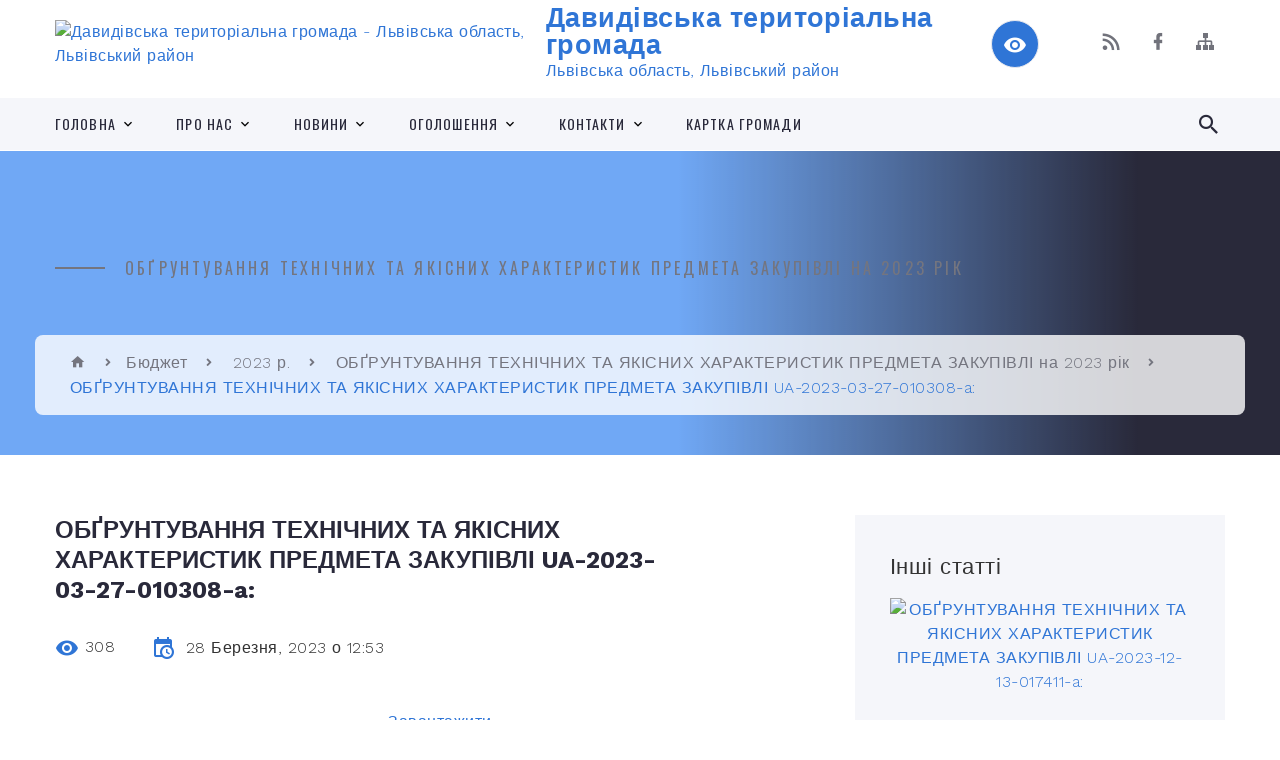

--- FILE ---
content_type: text/html; charset=UTF-8
request_url: https://davydivska-gromada.gov.ua/news/1679997227/
body_size: 14992
content:
<!DOCTYPE html>
<html class="wide wow-animation" lang="uk">
<head>
	<!--[if IE]><meta http-equiv="X-UA-Compatible" content="IE=edge"><![endif]-->
	<meta charset="utf-8">
	<meta name="viewport" content="width=device-width, initial-scale=1">
	<!--[if IE]><script>
		document.createElement('header');
		document.createElement('nav');
		document.createElement('main');
		document.createElement('section');
		document.createElement('article');
		document.createElement('aside');
		document.createElement('footer');
		document.createElement('figure');
		document.createElement('figcaption');
	</script><![endif]-->
	<title>ОБҐРУНТУВАННЯ ТЕХНІЧНИХ ТА ЯКІСНИХ ХАРАКТЕРИСТИК ПРЕДМЕТА ЗАКУПІВЛІ UA-2023-03-27-010308-a: | Давидівська територіальна громада</title>
	<meta name="description" content="Завантажити">
	<meta name="keywords" content="ОБҐРУНТУВАННЯ, ТЕХНІЧНИХ, ТА, ЯКІСНИХ, ХАРАКТЕРИСТИК, ПРЕДМЕТА, ЗАКУПІВЛІ, UA-2023-03-27-010308-a:, |, Давидівська, територіальна, громада, 04372313">

	
		<meta property="og:image" content="https://rada.info/upload/users_files/04372313/gerb/48359014_538215619923702_4781064062404395008_n.png">
	<meta property="og:image:width" content="140">
	<meta property="og:image:height" content="140">
			<meta property="og:title" content="ОБҐРУНТУВАННЯ ТЕХНІЧНИХ ТА ЯКІСНИХ ХАРАКТЕРИСТИК ПРЕДМЕТА ЗАКУПІВЛІ UA-2023-03-27-010308-a:">
			<meta property="og:description" content="Завантажити">
			<meta property="og:type" content="article">
	<meta property="og:url" content="https://davydivska-gromada.gov.ua/news/1679997227/">
		
		<link rel="apple-touch-icon" sizes="57x57" href="https://gromada.org.ua/apple-icon-57x57.png">
	<link rel="apple-touch-icon" sizes="60x60" href="https://gromada.org.ua/apple-icon-60x60.png">
	<link rel="apple-touch-icon" sizes="72x72" href="https://gromada.org.ua/apple-icon-72x72.png">
	<link rel="apple-touch-icon" sizes="76x76" href="https://gromada.org.ua/apple-icon-76x76.png">
	<link rel="apple-touch-icon" sizes="114x114" href="https://gromada.org.ua/apple-icon-114x114.png">
	<link rel="apple-touch-icon" sizes="120x120" href="https://gromada.org.ua/apple-icon-120x120.png">
	<link rel="apple-touch-icon" sizes="144x144" href="https://gromada.org.ua/apple-icon-144x144.png">
	<link rel="apple-touch-icon" sizes="152x152" href="https://gromada.org.ua/apple-icon-152x152.png">
	<link rel="apple-touch-icon" sizes="180x180" href="https://gromada.org.ua/apple-icon-180x180.png">
	<link rel="icon" type="image/png" sizes="192x192"  href="https://gromada.org.ua/android-icon-192x192.png">
	<link rel="icon" type="image/png" sizes="32x32" href="https://gromada.org.ua/favicon-32x32.png">
	<link rel="icon" type="image/png" sizes="96x96" href="https://gromada.org.ua/favicon-96x96.png">
	<link rel="icon" type="image/png" sizes="16x16" href="https://gromada.org.ua/favicon-16x16.png">
	<link rel="manifest" href="https://gromada.org.ua/manifest.json">
	<meta name="msapplication-TileColor" content="#ffffff">
	<meta name="msapplication-TileImage" content="https://gromada.org.ua/ms-icon-144x144.png">
	<meta name="theme-color" content="#ffffff">
	
	
		<meta name="robots" content="">
		
    <link rel="stylesheet" href="https://fonts.googleapis.com/css?family=Work+Sans:300,700,800%7COswald:300,400,500">
	
    <link rel="preload" href="//gromada.org.ua/themes/2021_bar/css/styles_vip.css?v=2.98" as="style">
	<link rel="stylesheet" href="//gromada.org.ua/themes/2021_bar/css/styles_vip.css?v=2.98">
	<link rel="stylesheet" href="//gromada.org.ua/themes/2021_bar/css/5952/theme_vip.css?v=1769775370">
	
			<!--[if lt IE 9]>
	<script src="https://oss.maxcdn.com/html5shiv/3.7.2/html5shiv.min.js"></script>
	<script src="https://oss.maxcdn.com/respond/1.4.2/respond.min.js"></script>
	<![endif]-->
	<!--[if gte IE 9]>
	<style type="text/css">
		.gradient { filter: none; }
	</style>
	<![endif]-->

</head>
<body class="">

	<a href="#top_menu" class="skip-link link" aria-label="Перейти до головного меню (Alt+1)" accesskey="1">Перейти до головного меню (Alt+1)</a>
	<a href="#left_menu" class="skip-link link" aria-label="Перейти до бічного меню (Alt+2)" accesskey="2">Перейти до бічного меню (Alt+2)</a>
    <a href="#main_content" class="skip-link link" aria-label="Перейти до головного вмісту (Alt+3)" accesskey="3">Перейти до текстового вмісту (Alt+3)</a>



<div class="page">

	<!-- Page Header-->
	<header class="section page-header">
		<!-- RD Navbar-->
		<div class="rd-navbar-wrap">
			<nav class="rd-navbar rd-navbar-corporate" data-layout="rd-navbar-fixed" data-sm-layout="rd-navbar-fixed" data-md-layout="rd-navbar-fixed" data-md-device-layout="rd-navbar-fixed" data-lg-layout="rd-navbar-static" data-lg-device-layout="rd-navbar-fixed" data-xl-layout="rd-navbar-static" data-xl-device-layout="rd-navbar-static" data-xxl-layout="rd-navbar-static" data-xxl-device-layout="rd-navbar-static" data-lg-stick-up-offset="118px" data-xl-stick-up-offset="118px" data-xxl-stick-up-offset="118px" data-lg-stick-up="true" data-xl-stick-up="true" data-xxl-stick-up="true">
				<div class="rd-navbar-aside-outer">
					<div class="rd-navbar-aside">
						<!-- RD Navbar Panel-->
						<div class="rd-navbar-panel">
							<!-- RD Navbar Toggle-->
							<button class="rd-navbar-toggle" data-rd-navbar-toggle="#rd-navbar-nav-wrap-1" aria-label="Показати меню сайту"><span></span></button>
							<a class="rd-navbar-brand" href="https://davydivska-gromada.gov.ua/">
								<img src="https://rada.info/upload/users_files/04372313/gerb/48359014_538215619923702_4781064062404395008_n.png" alt="Давидівська територіальна громада - Львівська область, Львівський район" srcset="https://rada.info/upload/users_files/04372313/gerb/48359014_538215619923702_4781064062404395008_n.png">
								<span>Давидівська територіальна громада <br><small>Львівська область, Львівський район</small></span>
							</a>
						</div>
						<div class="rd-navbar-collapse">
							<button class="rd-navbar-collapse-toggle rd-navbar-fixed-element-1" data-rd-navbar-toggle="#rd-navbar-collapse-content-1"><span></span></button>
							<div class="rd-navbar-collapse-content" id="rd-navbar-collapse-content-1">
								<article class="unit align-items-center">
									<div class="unit-left"><a class="icon icon-md icon-modern mdi mdi-eye inverse" href="#" title="Режим високої контастності" onclick="return set_special('bbcf4dceeed15c96b7037968fada844132075958');"></a></div>
								</article>
								<article class="align-items-center">
									<div class="unit-body">
										<ul class="list-0">
											<li class="social_links">
												<div class="group group-xs group-middle">
												
													<a class="icon icon-sm icon-creative mdi mdi-rss" href="https://gromada.org.ua/rss/5952/" rel="nofollow" target="_blank" title="RSS-стрічка новин"></a>
																																																				<a class="icon icon-sm icon-creative mdi mdi-facebook" href="https://www.facebook.com/Davydivska/" rel="nofollow" target="_blank" title="Наша сторінка у Facebook"></a>																																							<a class="icon icon-sm icon-creative mdi mdi-sitemap" href="https://davydivska-gromada.gov.ua/sitemap/" rel="nofollow" target="_blank" title="Мапа сайту"></a>
													
												</div>
											</li>
																					</ul>
									</div>
								</article>
							</div>
						</div>
					</div>
				</div>
				<div class="rd-navbar-main-outer" id="top_menu">
					<div class="rd-navbar-main">
						<div class="rd-navbar-nav-wrap" id="rd-navbar-nav-wrap-1">
							<!-- RD Navbar Search-->
							<div class="rd-navbar-search" id="rd-navbar-search-1">
								<button class="rd-navbar-search-toggle" data-rd-navbar-toggle="#rd-navbar-search-1" aria-label="Показати форму для пошуку"><span></span></button>
								<form class="rd-search" action="https://davydivska-gromada.gov.ua/search/" data-search-live="rd-search-results-live-1" method="GET">
									<div class="form-wrap">
										<label class="form-label" for="rd-navbar-search-form-input-1">Пошук...</label>
										<input class="form-input rd-navbar-search-form-input" id="rd-navbar-search-form-input-1" type="text" name="q" aria-label="Введіть пошукову фразу" autocomplete="off">
									</div>
									<button name="gAction" value="y" class="rd-search-form-submit far fa-search" type="submit" aria-label="Здійснити пошук"></button>
								</form>
							</div>
							<!-- RD Navbar Nav-->
							<ul class="rd-navbar-nav">
																<li class="rd-nav-item">
									<a class="rd-nav-link" href="https://davydivska-gromada.gov.ua/main/">Головна</a>
																		<ul class="rd-menu rd-navbar-dropdown">
																				<li class="rd-dropdown-item">
											<a class="rd-dropdown-link" href="https://davydivska-gromada.gov.ua/perelik-ob’ektiv-komunalnoi-vlasnosti-davidivskoi-otg-1565612078/">Перелік об’єктів комунальної власності Давидівської ОТГ</a>
																					</li>
																													</ul>
																	</li>
																<li class="rd-nav-item">
									<a class="rd-nav-link" href="https://davydivska-gromada.gov.ua/pro-nas-16-27-23-07-04-2025/">Про нас</a>
																		<ul class="rd-menu rd-navbar-dropdown">
																				<li class="rd-dropdown-item">
											<a class="rd-dropdown-link" href="https://davydivska-gromada.gov.ua/statut-16-28-14-07-04-2025/">СТАТУТ</a>
																					</li>
																				<li class="rd-dropdown-item">
											<a class="rd-dropdown-link" href="https://davydivska-gromada.gov.ua/pasport-gromadi-16-28-57-07-04-2025/">ПАСПОРТ ГРОМАДИ</a>
																					</li>
																													</ul>
																	</li>
																<li class="rd-nav-item">
									<a class="rd-nav-link" href="https://davydivska-gromada.gov.ua/news/">Новини</a>
																		<ul class="rd-menu rd-navbar-dropdown">
																				<li class="rd-dropdown-item">
											<a class="rd-dropdown-link" href="https://davydivska-gromada.gov.ua/nepalikompostuj-10-17-42-29-05-2020/">#НеПалиКомпостуй</a>
																					</li>
																													</ul>
																	</li>
																<li class="rd-nav-item">
									<a class="rd-nav-link" href="https://davydivska-gromada.gov.ua/more_news/">Оголошення</a>
																		<ul class="rd-menu rd-navbar-dropdown">
																				<li class="rd-dropdown-item">
											<a class="rd-dropdown-link" href="https://davydivska-gromada.gov.ua/pro-kronavirus-11-53-24-01-05-2020/">ПРО КОРОНАВIРУС</a>
																						<ul class="rd-menu rd-navbar-dropdown">
																								<li class="rd-dropdown-item">
													<a class="rd-dropdown-link" href="https://davydivska-gromada.gov.ua/zapitannyavidpovid-pro-karantin-i-covid19-12-12-39-01-05-2020/">Запитання/вiдповiді про карантин i COVID-19</a>
												</li>
																																			</ul>
																					</li>
																													</ul>
																	</li>
																<li class="rd-nav-item">
									<a class="rd-nav-link" href="https://davydivska-gromada.gov.ua/feedback/">Контакти</a>
																		<ul class="rd-menu rd-navbar-dropdown">
																				<li class="rd-dropdown-item">
											<a class="rd-dropdown-link" href="https://davydivska-gromada.gov.ua/grafik-prijomiv-u-davidivskij-silskij-radi-otg-15-27-51-05-06-2019/">Графік прийомів громадян  у Давидівській сільській раді</a>
																					</li>
																				<li class="rd-dropdown-item">
											<a class="rd-dropdown-link" href="https://davydivska-gromada.gov.ua/perelik-elektronnih-adres-davidivskoi-silskoi-radi-otg-14-41-17-31-05-2019/">Перелік електронних адрес Давидівської сільської ради ОТГ</a>
																					</li>
																				<li class="rd-dropdown-item">
											<a class="rd-dropdown-link" href="https://davydivska-gromada.gov.ua/kontaktni-dani-specialista-z-pitan-ekologii-ta-ohoroni-prirodnih-resursiv-09-06-20-11-07-2019/">Контактні дані спеціаліста з питань екології та охорони природних ресурсів</a>
																					</li>
																													</ul>
																	</li>
																<li class="rd-nav-item">
									<a class="rd-nav-link" href="https://davydivska-gromada.gov.ua/structure/">Картка громади</a>
																	</li>
																							</ul>
						</div>
					</div>
				</div>
			</nav>
		</div>
	</header>

		<section class="breadcrumbs-custom bg-image" style="background-image: url(https://rada.info/upload/users_files/04372313/slides/drone-port.jpg);">
		<div class="breadcrumbs-custom-inner">
			<div class="container breadcrumbs-custom-container">
				<div class="breadcrumbs-custom-main">
										<h6 class="breadcrumbs-custom-subtitle title-decorated">ОБҐРУНТУВАННЯ ТЕХНІЧНИХ ТА ЯКІСНИХ ХАРАКТЕРИСТИК ПРЕДМЕТА ЗАКУПІВЛІ на 2023 рік</h6>
									</div>
				<ul class="breadcrumbs-custom-path"><li><a href="https://davydivska-gromada.gov.ua/" title="Головна сторінка"><span class="icon mdi mdi-home"></span></a></li><li><a href="https://davydivska-gromada.gov.ua/bjudzhet-1536241216/">Бюджет</a></li> <li><a href="https://davydivska-gromada.gov.ua/2024-r-09-45-11-19-01-2026/">2023 р.</a></li> <li><a href="https://davydivska-gromada.gov.ua/obҐruntuvannya-tehnichnih-ta-yakisnih-harakteristik-predmeta-zakupivli-na-2023-rik-17-31-40-26-01-2023/" aria-current="page">ОБҐРУНТУВАННЯ ТЕХНІЧНИХ ТА ЯКІСНИХ ХАРАКТЕРИСТИК ПРЕДМЕТА ЗАКУПІВЛІ на 2023 рік</a></li> <li class="active">ОБҐРУНТУВАННЯ ТЕХНІЧНИХ ТА ЯКІСНИХ ХАРАКТЕРИСТИК ПРЕДМЕТА ЗАКУПІВЛІ UA-2023-03-27-010308-a:</li></ul>
			</div>
		</div>
	</section>
	
	<div id="main_content">
						<section class="section section-sm">
	<div class="container">
		<div class="row row-50">
			<div class="col-lg-8">

				<article class="post-creative bar_content">
					<h1 class="post-creative-title">ОБҐРУНТУВАННЯ ТЕХНІЧНИХ ТА ЯКІСНИХ ХАРАКТЕРИСТИК ПРЕДМЕТА ЗАКУПІВЛІ UA-2023-03-27-010308-a:</h1>
					<ul class="post-creative-meta margin_b_45">
						<li>
							<span class="icon mdi mdi-eye"></span>
							308
						</li>
						<li>
							<span class="icon mdi mdi-calendar-clock"></span>
							<time datetime="2023">28 Березня, 2023 о 12:53</time>
						</li>
											</ul>

					
					
					<main>
					<p style="text-align: center;"><a href="https://rada.info/upload/users_files/04372313/ce75305b68a8e4ff30a4316aa8e38970.docx">Завантажити</a></p>
					</main>

					<div class="clearfix"></div>

					
					<ul class="post-creative-footer">
						<li><a href="https://davydivska-gromada.gov.ua/obҐruntuvannya-tehnichnih-ta-yakisnih-harakteristik-predmeta-zakupivli-na-2023-rik-17-31-40-26-01-2023/" class="button button-sm button-primary button-winona">&laquo; повернутися</a></li>
												<li>Сподобалась новина? Поширте:</li>
						<li>
							<div class="group group-xs group-middle">
																<a data-type="fb" class="social_share icon icon-sm icon-creative mdi mdi-facebook" onclick="window.open('https://www.facebook.com/sharer/sharer.php?u=https://davydivska-gromada.gov.ua/news/1679997227/', '', 'toolbar=0,status=0,scrollbars=1,width=626,height=436'); return false;" href="#" rel="nofollow" title="Поширити у Facebook"></a>
								<a data-type="tw" class="social_share icon icon-sm icon-creative mdi mdi-twitter" onclick="window.open('https://twitter.com/intent/tweet?url=https://davydivska-gromada.gov.ua/news/1679997227/&text=%D0%9E%D0%91%D2%90%D0%A0%D0%A3%D0%9D%D0%A2%D0%A3%D0%92%D0%90%D0%9D%D0%9D%D0%AF+%D0%A2%D0%95%D0%A5%D0%9D%D0%86%D0%A7%D0%9D%D0%98%D0%A5+%D0%A2%D0%90+%D0%AF%D0%9A%D0%86%D0%A1%D0%9D%D0%98%D0%A5+%D0%A5%D0%90%D0%A0%D0%90%D0%9A%D0%A2%D0%95%D0%A0%D0%98%D0%A1%D0%A2%D0%98%D0%9A+%D0%9F%D0%A0%D0%95%D0%94%D0%9C%D0%95%D0%A2%D0%90+%D0%97%D0%90%D0%9A%D0%A3%D0%9F%D0%86%D0%92%D0%9B%D0%86+UA-2023-03-27-010308-a%3A', '', 'toolbar=0,status=0,scrollbars=1,width=626,height=436'); return false;" href="#" rel="nofollow" title="Поширити у Twitter"></a>
								<a onclick="window.print(); return false;" rel="nofollow" class="icon icon-sm icon-creative mdi mdi-printer" href="#" title="Надрукувати"></a>
							</div>
						</li>
											</ul>
					
				</article>

				
			</div>

						<div class="col-lg-4">
				
				<div class="profile-thin">

					<div class="aside-title">Інші статті</div>

										<article class="post-classic">
						<a class="post-classic-media" href="https://davydivska-gromada.gov.ua/news/1702580714/">
														<img src="https://rada.info/upload/users_files/04372313/a5ee3444602c57af05d1dab81279dc12.docx" alt="ОБҐРУНТУВАННЯ ТЕХНІЧНИХ ТА ЯКІСНИХ ХАРАКТЕРИСТИК ПРЕДМЕТА ЗАКУПІВЛІ UA-2023-12-13-017411-a:">
																				</a>
						<ul class="post-classic-meta">
							<li>Переглядів: 357</li>
	                        <li>
	                          <time datetime="2023">14.12.2023, 21:04</time>
	                        </li>
						</ul>
						<h4 class="post-modern-title"><a href="https://davydivska-gromada.gov.ua/news/1702580714/">ОБҐРУНТУВАННЯ ТЕХНІЧНИХ ТА ЯКІСНИХ ХАРАКТЕРИСТИК ПРЕДМЕТА ЗАКУПІВЛІ UA-2023-12-13-017411-a:</a></h4>
					</article>
										<article class="post-classic">
						<a class="post-classic-media" href="https://davydivska-gromada.gov.ua/news/1702992383/">
														<img src="https://rada.info/upload/users_files/04372313/gerb/48359014_538215619923702_4781064062404395008_n.png" alt="Затвердження обгрунтування">
																				</a>
						<ul class="post-classic-meta">
							<li>Переглядів: 315</li>
	                        <li>
	                          <time datetime="2023">11.12.2023, 15:24</time>
	                        </li>
						</ul>
						<h4 class="post-modern-title"><a href="https://davydivska-gromada.gov.ua/news/1702992383/">Затвердження обгрунтування</a></h4>
					</article>
										<article class="post-classic">
						<a class="post-classic-media" href="https://davydivska-gromada.gov.ua/news/1701861600/">
														<img src="https://rada.info/upload/users_files/04372313/gerb/48359014_538215619923702_4781064062404395008_n.png" alt="ОБҐРУНТУВАННЯ ТЕХНІЧНИХ ТА ЯКІСНИХ ХАРАКТЕРИСТИК ПРЕДМЕТА ЗАКУПІВЛІ UA-2023-12-01-006218-a:">
																				</a>
						<ul class="post-classic-meta">
							<li>Переглядів: 343</li>
	                        <li>
	                          <time datetime="2023">06.12.2023, 13:19</time>
	                        </li>
						</ul>
						<h4 class="post-modern-title"><a href="https://davydivska-gromada.gov.ua/news/1701861600/">ОБҐРУНТУВАННЯ ТЕХНІЧНИХ ТА ЯКІСНИХ ХАРАКТЕРИСТИК ПРЕДМЕТА ЗАКУПІВЛІ UA-2023-12-01-006218-a:</a></h4>
					</article>
					
					<p><a href="https://davydivska-gromada.gov.ua/obҐruntuvannya-tehnichnih-ta-yakisnih-harakteristik-predmeta-zakupivli-na-2023-rik-17-31-40-26-01-2023/" class="button button-sm button-primary button-winona">Всі статті</a></p>

				</div>
				
				<div id="banner_block" class="margin_t_45">

					
					<p><a rel="nofollow" href="https://davydiv.skydatagroup.com/"><img alt="Фото без опису" src="https://rada.info/upload/users_files/04372313/47a52ad42f3034eaf13f2d053c45b2fd.jpg" style="width: 1280px; height: 720px;" /></a></p>

<p>&nbsp;</p>
					<div class="clearfix"></div>

					
					<div class="clearfix"></div>

				</div>
				
			</div>
			
		</div>
	</div>
</section>

<section class="section section-sm bg-gray-100 right_menu_b" id="left_menu">
	<div class="container">
		
        <div class="owl-carousel owl-carousel-centered-pagination" data-items="1" data-sm-items="2" data-md-items="3" data-lg-items="4" data-dots="true" data-stage-padding="0" data-loop="false" data-margin="30" data-mouse-drag="true">
			            <div class="item">
				<h5><a href="https://davydivska-gromada.gov.ua/spisok-deputativ-10-41-46-19-03-2018/">Список депутатів</a></h5>
				            </div>
			            <div class="item">
				<h5><a href="https://davydivska-gromada.gov.ua/sklad-komisii-otg-10-44-20-19-03-2018/">Склад комісій</a></h5>
				            </div>
			            <div class="item">
				<h5><a href="https://davydivska-gromada.gov.ua/struktura-silskoi-radi-1533541378/">СТРУКТУРА СІЛЬСЬКОЇ РАДИ</a></h5>
								<ul>
										<li>
						<a href="https://davydivska-gromada.gov.ua/viddil-finansiv-buhgalterskogo-obliku-ta-zvitnosti-1533543437/">Відділ бухгалтерського обліку та звітності</a>
					</li>
										<li>
						<a href="https://davydivska-gromada.gov.ua/viddil-finansiv-11-33-11-16-03-2021/">Відділ фінансів</a>
					</li>
										<li>
						<a href="https://davydivska-gromada.gov.ua/viddil-ekonomichnogo-rozvitku-torgivli-ta-investicij-1533543770/">Відділ економічного розвитку, торгівлі та інвестицій</a>
					</li>
										<li>
						<a href="https://davydivska-gromada.gov.ua/viddil-mistobuduvannya-arhitekturi-ta-zhitlovokomunalnogo-gospodarstva-1533544332/">Відділ містобудування, архітектури та планування території</a>
					</li>
										<li>
						<a href="https://davydivska-gromada.gov.ua/viddil-zemelnih-resursiv-1533544589/">Відділ земельних ресурсів</a>
					</li>
										<li>
						<a href="https://davydivska-gromada.gov.ua/viddil-osviti-1533544703/">Відділ освіти, молоді та спорту</a>
					</li>
										<li>
						<a href="https://davydivska-gromada.gov.ua/viddil-oragnizacii-nadannya-administrativnih-poslug-09-27-50-03-06-2020/">Відділ організації надання адміністративних послуг</a>
					</li>
										<li>
						<a href="https://davydivska-gromada.gov.ua/zagalnij-viddil-1533545223/">Загальний відділ</a>
					</li>
										<li>
						<a href="https://davydivska-gromada.gov.ua/viddil-z-kadrovoi-roboti-1533545639/">Відділ з кадрової роботи</a>
					</li>
										<li>
						<a href="https://davydivska-gromada.gov.ua/juridichnij-viddil-1533545745/">Юридичний відділ</a>
					</li>
										<li>
						<a href="https://davydivska-gromada.gov.ua/viddil-kulturi-ta-informacijnoi-politiki-1533544899/">Відділ культури та інформаційної політики</a>
					</li>
										<li>
						<a href="https://davydivska-gromada.gov.ua/viddil-ekologii-blagoustroju-ta-zhitlovokomunalnogo-gospodarstva-17-01-26-15-03-2021/">Відділ екології, благоустрою та житлово-комунального господарства</a>
					</li>
										<li>
						<a href="https://davydivska-gromada.gov.ua/sluzhba-u-spravah-ditej-17-06-07-15-03-2021/">Служба у справах дітей</a>
					</li>
										<li>
						<a href="https://davydivska-gromada.gov.ua/kz-centr-nadannya-socialnih-poslug-davidivskoi-silskoi-radi-lvivskogo-rajonu-lvivskoi-oblasti-16-45-53-02-12-2021/">Відділ соціального захисту населення Давидівської сільської ради</a>
					</li>
										<li>
						<a href="https://davydivska-gromada.gov.ua/viddil-z-pitan-nadzvichajnih-situacij-ta-civilnogo-zahistu-naselennya-mobilizacijnoi-roboti-ta-vzaemodii-z-pravoohoronnimi-organami-i-vetera-16-53-49-/">Відділ з питань надзвичайних ситуацій та цивільного захисту населення, мобілізаційної роботи та взаємодії з правоохоронними органами і ветеранами АТО</a>
					</li>
										<li>
						<a href="https://davydivska-gromada.gov.ua/inshi-specialisti-1533546362/">Інші спеціалісти</a>
					</li>
														</ul>
				            </div>
			            <div class="item">
				<h5><a href="https://davydivska-gromada.gov.ua/gromadski-obgovorennya-12-25-02-30-06-2023/">Громадські обговорення</a></h5>
				            </div>
			            <div class="item">
				<h5><a href="https://davydivska-gromada.gov.ua/naseleni-punkti-otg-1521803887/">Населені пункти територіальної громади</a></h5>
								<ul>
										<li>
						<a href="https://davydivska-gromada.gov.ua/davidiv-1521804013/">Давидів</a>
					</li>
										<li>
						<a href="https://davydivska-gromada.gov.ua/cherepin-1521807066/">Черепин</a>
					</li>
										<li>
						<a href="https://davydivska-gromada.gov.ua/vinnichki-1521807083/">Виннички</a>
					</li>
										<li>
						<a href="https://davydivska-gromada.gov.ua/gonchari-1521807150/">Гончари</a>
					</li>
										<li>
						<a href="https://davydivska-gromada.gov.ua/dmitrovichi-1521807164/">Дмитровичі</a>
					</li>
										<li>
						<a href="https://davydivska-gromada.gov.ua/krotoshin-1521807206/">Кротошин</a>
					</li>
										<li>
						<a href="https://davydivska-gromada.gov.ua/pasikizubricki-1521807248/">Пасіки-Зубрицькі</a>
					</li>
										<li>
						<a href="https://davydivska-gromada.gov.ua/gorishnij-1521807265/">Горішній</a>
					</li>
										<li>
						<a href="https://davydivska-gromada.gov.ua/chishki-1521807343/">Чишки</a>
					</li>
										<li>
						<a href="https://davydivska-gromada.gov.ua/berezhani-1521807359/">Бережани</a>
					</li>
										<li>
						<a href="https://davydivska-gromada.gov.ua/sosnivka-1521807371/">Соснівка</a>
					</li>
										<li>
						<a href="https://davydivska-gromada.gov.ua/volicya-1521807386/">Волиця</a>
					</li>
										<li>
						<a href="https://davydivska-gromada.gov.ua/stare-selo-11-39-52-01-12-2020/">Старе Село</a>
					</li>
										<li>
						<a href="https://davydivska-gromada.gov.ua/budkiv-11-41-08-01-12-2020/">Будьків</a>
					</li>
										<li>
						<a href="https://davydivska-gromada.gov.ua/sholomin-11-41-24-01-12-2020/">Шоломинь</a>
					</li>
										<li>
						<a href="https://davydivska-gromada.gov.ua/vidniki-11-41-38-01-12-2020/">Відники</a>
					</li>
										<li>
						<a href="https://davydivska-gromada.gov.ua/griniv-11-42-10-01-12-2020/">Гринів</a>
					</li>
										<li>
						<a href="https://davydivska-gromada.gov.ua/kocuriv-11-42-26-01-12-2020/">Коцурів</a>
					</li>
										<li>
						<a href="https://davydivska-gromada.gov.ua/mikolaiv-11-42-46-01-12-2020/">Миколаїв</a>
					</li>
										<li>
						<a href="https://davydivska-gromada.gov.ua/gai-11-43-05-01-12-2020/">Гаї</a>
					</li>
										<li>
						<a href="https://davydivska-gromada.gov.ua/gorodislavichi-11-43-20-01-12-2020/">Городиславичі</a>
					</li>
										<li>
						<a href="https://davydivska-gromada.gov.ua/pidsosniv-11-43-41-01-12-2020/">Підсоснів</a>
					</li>
										<li>
						<a href="https://davydivska-gromada.gov.ua/zvenigorod-11-43-54-01-12-2020/">Звенигород</a>
					</li>
														</ul>
				            </div>
			            <div class="item">
				<h5><a href="https://davydivska-gromada.gov.ua/centr-nadannya-administrativnih-poslug-17-01-22-21-12-2020/">ЦНАП</a></h5>
								<ul>
										<li>
						<a href="https://davydivska-gromada.gov.ua/grafik-roboti-17-14-00-21-12-2020/">Графік роботи</a>
					</li>
										<li>
						<a href="https://davydivska-gromada.gov.ua/nashi-dosyagnennya-za-2021-rik-13-04-41-18-02-2022/">Наші досягнення</a>
					</li>
										<li>
						<a href="https://davydivska-gromada.gov.ua/novini-15-15-44-03-09-2024/">Новини</a>
					</li>
										<li>
						<a href="https://davydivska-gromada.gov.ua/informaciya-pro-cnap-09-58-19-24-10-2023/">Інформація про ЦНАП</a>
					</li>
										<li>
						<a href="https://davydivska-gromada.gov.ua/ustanovchi-dokumenti-10-02-13-24-10-2023/">Установчі документи</a>
					</li>
										<li>
						<a href="https://davydivska-gromada.gov.ua/grafik-nadannya-konsultacij-u-cnap-10-24-38-24-10-2023/">Графік надання консультацій у ЦНАП</a>
					</li>
										<li>
						<a href="https://davydivska-gromada.gov.ua/platizhni-rekviziti-dlya-oplati-10-25-55-24-10-2023/">Платіжні реквізити для оплати</a>
					</li>
										<li>
						<a href="https://davydivska-gromada.gov.ua/perelik-poslug-15-19-50-07-04-2025/">Перелік послуг</a>
					</li>
														</ul>
				            </div>
			            <div class="item">
				<h5><a href="https://davydivska-gromada.gov.ua/dokumenti-15-18-06-10-10-2018/">Документи</a></h5>
								<ul>
										<li>
						<a href="https://davydivska-gromada.gov.ua/rishennya-sesij-vii-demokratichnogo-sklikannya-davidivskoi-silskoi-radi-otg-09-08-57-01-08-2019/">Рішення сесій VII демократичного скликання Давидівської сільської ради ОТГ за 2019 рік</a>
					</li>
										<li>
						<a href="https://davydivska-gromada.gov.ua/rishennya-sesij-vii-demokratichnogo-sklikannya-davidivskoi-silskoi-radi-otg-za-2018-rik-11-41-59-09-01-2020/">Рішення сесій VII демократичного скликання Давидівської сільської ради ОТГ за 2018 рік</a>
					</li>
										<li>
						<a href="https://davydivska-gromada.gov.ua/rishennya-sesij-vii-demokratichnogo-sklikannya-davidivskoi-silskoi-radi-otg-za-2017-rik-10-30-17-15-01-2020/">Рішення сесій VII демократичного скликання Давидівської сільської ради ОТГ за 2017 рік</a>
					</li>
										<li>
						<a href="https://davydivska-gromada.gov.ua/rishennya-vikonkomu-za-2021-rik-10-51-55-21-02-2022/">Рішення виконкому за 2021 рік</a>
					</li>
										<li>
						<a href="https://davydivska-gromada.gov.ua/proekti-rishen-sesii-8go-demokratichnogo-sklikannya-davidivskoi-silskoi-ridi-za-2020rik-16-58-39-22-12-2020/">Проекти рішень сесії 8-го демократичного скликання Давидівської сільської ріди за 2020рік</a>
					</li>
										<li>
						<a href="https://davydivska-gromada.gov.ua/rishennya-sesij-vii-demokratichnogo-sklikannya-davidivskoi-silskoi-radi-otg-za-2020-rik-17-25-39-15-09-2020/">Рішення сесій VII демократичного скликання Давидівської сільської ради ОТГ за 2020 рік</a>
					</li>
										<li>
						<a href="https://davydivska-gromada.gov.ua/rishennya-vikonkomu-za-2020-rik-10-26-54-16-03-2021/">Рішення виконкому за 2020 рік</a>
					</li>
										<li>
						<a href="https://davydivska-gromada.gov.ua/rishennya-sesii-pro-vstanovlennya-podatkiv-10-53-50-09-02-2022/">Рішення сесії про встановлення податків</a>
					</li>
										<li>
						<a href="https://davydivska-gromada.gov.ua/rishennya-vikonkomu-za-2021-rik-14-33-00-02-09-2022/">Рішення виконкому за 2021 рік</a>
					</li>
										<li>
						<a href="https://davydivska-gromada.gov.ua/rishennya-vikonkomu-za-2022-rik-14-34-39-02-09-2022/">Рішення виконкому за 2022 рік</a>
					</li>
										<li>
						<a href="https://davydivska-gromada.gov.ua/rishennya-sesij-viii-demokratichnogo-sklikannya-davidivskoi-silskoi-radi-za-2021-rik-14-42-57-13-04-2021/">Рішення сесій VIІI демократичного скликання Давидівської сільської ради за 2020-2021-2022-2023 роки</a>
					</li>
										<li>
						<a href="https://davydivska-gromada.gov.ua/protokoli-postijnih-komisij-17-20-21-23-06-2021/">Протоколи постійних комісій</a>
					</li>
										<li>
						<a href="https://davydivska-gromada.gov.ua/rishennya-vikonkomu-za-2023-rik-11-09-28-30-05-2023/">Рішення виконкому за 2023 рік</a>
					</li>
										<li>
						<a href="https://davydivska-gromada.gov.ua/obҐruntuvannya-tehnichnih-ta-yakisnih-harakteristik-predmeta-zakupivli-u-2024-roci-09-29-45-09-01-2024/">ОБҐРУНТУВАННЯ ТЕХНІЧНИХ ТА ЯКІСНИХ ХАРАКТЕРИСТИК ПРЕДМЕТА ЗАКУПІВЛІ у 2024 році</a>
					</li>
										<li>
						<a href="https://davydivska-gromada.gov.ua/rishennya-sesij-viii-demokratichnogo-sklikannya-davidivskoi-silskoi-radi-za-2024-rik-10-11-52-07-02-2024/">Рішення сесій VIІI демократичного скликання Давидівської сільської ради за 2024 рік</a>
					</li>
										<li>
						<a href="https://davydivska-gromada.gov.ua/rishennya-sesij-viii-demokratichnogo-sklikannya-davidivskoi-silskoi-radi-za-2025-rik-17-20-06-24-03-2025/">Рішення сесій VIІI демократичного скликання Давидівської сільської ради за 2025 рік</a>
					</li>
														</ul>
				            </div>
			            <div class="item">
				<h5><a href="https://davydivska-gromada.gov.ua/reglament-davidivskoi-otg-10-15-21-12-03-2019/">РЕГЛАМЕНТ ДАВИДІВСЬКОЇ ТЕРИТОРІАЛЬНОЇ ГРОМАДИ</a></h5>
				            </div>
			            <div class="item">
				<h5><a href="https://davydivska-gromada.gov.ua/rishennya-pro-vstanovlennya-miscevih-podatkiv-ta-zboriv-na-teritorii-davidivskoi-silskoi-radi-11-05-40-15-02-2023/">Рішення про встановлення місцевих податків та зборів на території Давидівської сільської ради</a></h5>
				            </div>
			            <div class="item">
				<h5><a href="https://davydivska-gromada.gov.ua/geoportal-davidivskoi-silskoi-ob’ednanoi-teritorialnoi-gromadi-14-29-40-18-10-2019/">ГЕОПОРТАЛ ДАВИДІВСЬКОЇ СІЛЬСЬКОЇ ТЕРИТОРІАЛЬНОЇ ГРОМАДИ</a></h5>
				            </div>
			            <div class="item">
				<h5><a href="https://davydivska-gromada.gov.ua/bjudzhet-1536241216/">Бюджет</a></h5>
								<ul>
										<li>
						<a href="https://davydivska-gromada.gov.ua/2017-r-09-23-29-19-01-2026/">2017 р.</a>
					</li>
										<li>
						<a href="https://davydivska-gromada.gov.ua/2018-r-09-26-38-19-01-2026/">2018 р.</a>
					</li>
										<li>
						<a href="https://davydivska-gromada.gov.ua/2019-r-09-34-54-19-01-2026/">2019 р.</a>
					</li>
										<li>
						<a href="https://davydivska-gromada.gov.ua/2020-r-09-40-58-19-01-2026/">2020 р.</a>
					</li>
										<li>
						<a href="https://davydivska-gromada.gov.ua/2021-r-09-42-23-19-01-2026/">2021 р.</a>
					</li>
										<li>
						<a href="https://davydivska-gromada.gov.ua/2022-r-09-43-36-19-01-2026/">2022 р.</a>
					</li>
										<li>
						<a href="https://davydivska-gromada.gov.ua/2024-r-09-45-11-19-01-2026/">2023 р.</a>
					</li>
										<li>
						<a href="https://davydivska-gromada.gov.ua/medichni-zakladi-davidivskoi-silskoi-radi-16-23-11-25-03-2021/">Медичні заклади Давидівської сільської ради</a>
					</li>
										<li>
						<a href="https://davydivska-gromada.gov.ua/pasporti-bjudzhetnih-program-2024-roku-09-42-13-16-02-2024/">Паспорти бюджетних програм 2024 - 2025 роки</a>
					</li>
										<li>
						<a href="https://davydivska-gromada.gov.ua/obҐruntuvannya-tehnichnih-ta-yakisnih-harakteristik-predmeta-zakupivli-u-2024-roci-09-30-47-09-01-2024/">ОБҐРУНТУВАННЯ ТЕХНІЧНИХ ТА ЯКІСНИХ ХАРАКТЕРИСТИК ПРЕДМЕТА ЗАКУПІВЛІ у 2024-2025 році</a>
					</li>
										<li>
						<a href="https://davydivska-gromada.gov.ua/bjudzhetni-rishennya-sesii-i-vikonkomu-2024-rik-11-49-33-23-01-2024/">Бюджетні рішення сесії і виконкому 2024 рік</a>
					</li>
										<li>
						<a href="https://davydivska-gromada.gov.ua/bjudzhetni-rishennya-sesii-i-vikonkomu-2025-rik-13-13-19-17-02-2025/">Бюджетні рішення сесії і виконкому 2025 рік</a>
					</li>
														</ul>
				            </div>
			            <div class="item">
				<h5><a href="https://davydivska-gromada.gov.ua/veteranska-politika-09-50-46-05-11-2025/">Ветеранська політика</a></h5>
								<ul>
										<li>
						<a href="https://davydivska-gromada.gov.ua/oblasni-programi-2025-rik-09-51-21-05-11-2025/">Обласні програми 2025 рік</a>
					</li>
										<li>
						<a href="https://davydivska-gromada.gov.ua/veteran-pro-09-52-41-05-11-2025/">Ветеран PRO</a>
					</li>
										<li>
						<a href="https://davydivska-gromada.gov.ua/kontakti-10-01-54-05-11-2025/">Контакти</a>
					</li>
										<li>
						<a href="https://davydivska-gromada.gov.ua/dovidnik-15-20-22-12-11-2025/">Довідник</a>
					</li>
														</ul>
				            </div>
			            <div class="item">
				<h5><a href="https://davydivska-gromada.gov.ua/turistichna-karta-gromadi-17-31-25-21-10-2025/">Туристична карта громади</a></h5>
				            </div>
			            <div class="item">
				<h5><a href="https://davydivska-gromada.gov.ua/proekt-sercem-vdoma-11-31-17-04-11-2025/">Проект «Серцем вдома»</a></h5>
								<ul>
										<li>
						<a href="https://davydivska-gromada.gov.ua/podkasti-15-25-37-01-12-2025/">Подкасти</a>
					</li>
										<li>
						<a href="https://davydivska-gromada.gov.ua/turbota-pro-sebe-11-32-07-04-11-2025/">Турбота про себе</a>
					</li>
										<li>
						<a href="https://davydivska-gromada.gov.ua/fizichne-zdorovya-11-32-53-04-11-2025/">Фізичне здоров'я</a>
					</li>
										<li>
						<a href="https://davydivska-gromada.gov.ua/spilkuvannya-z-ditmi-11-33-25-04-11-2025/">Спілкування з дітьми</a>
					</li>
										<li>
						<a href="https://davydivska-gromada.gov.ua/zberezhennya-stosunkiv-11-34-14-04-11-2025/">Збереження стосунків</a>
					</li>
										<li>
						<a href="https://davydivska-gromada.gov.ua/kontakti-11-34-42-04-11-2025/">Контакти</a>
					</li>
														</ul>
				            </div>
			            <div class="item">
				<h5><a href="https://davydivska-gromada.gov.ua/gromadskij-transport-10-11-58-23-07-2019/">Громадський транспорт</a></h5>
								<ul>
										<li>
						<a href="https://davydivska-gromada.gov.ua/rozklad-ruhu-gromadskogo-transportu-15-57-05-01-08-2019/">Розклад руху громадського транспорту</a>
					</li>
										<li>
						<a href="https://davydivska-gromada.gov.ua/dani-pro-misceznahodzhennya-gromadskogo-transportu-v-rezhimi-realnogo-chasu-10-22-17-23-07-2019/">Дані про місцезнаходження громадського транспорту в режимі реального часу</a>
					</li>
										<li>
						<a href="https://davydivska-gromada.gov.ua/perelik-pereviznikiv-scho-nadajut-poslugi-10-24-21-24-07-2019/">Перелік перевізників, що надають послуги.</a>
					</li>
														</ul>
				            </div>
			            <div class="item">
				<h5><a href="https://davydivska-gromada.gov.ua/kultura-14-37-49-31-01-2019/">КУЛЬТУРА</a></h5>
								<ul>
										<li>
						<a href="https://davydivska-gromada.gov.ua/kz-publichna-biblioteka-davidivskoi-silskoi-radi-otg-14-38-16-31-01-2019/">КЗ "Публічна бібліотека Давидівської сільської ради"</a>
					</li>
										<li>
						<a href="https://davydivska-gromada.gov.ua/kz-davidivska-dityacha-muzichna-shkola-14-38-58-31-01-2019/">Давидівська мистецька школа</a>
					</li>
										<li>
						<a href="https://davydivska-gromada.gov.ua/narodni-domi-14-40-08-31-01-2019/">Народні доми</a>
					</li>
										<li>
						<a href="https://davydivska-gromada.gov.ua/dani-pro-dostupnist-zakladiv-kulturi-davidivskoi-otg-dlya-ljudej-z-obmezhenimi-mozhlivostyami-15-37-29-11-10-2019/">Дані про доступність закладів культури Давидівської ОТГ для людей з обмеженими можливостями</a>
					</li>
										<li>
						<a href="https://davydivska-gromada.gov.ua/novini-15-16-24-05-02-2019/">НОВИНИ</a>
					</li>
										<li>
						<a href="https://davydivska-gromada.gov.ua/zvenigorodska-mistecka-shkola-10-24-44-02-09-2022/">Звенигородська мистецька школа імені Ігоря Даньковського</a>
					</li>
										<li>
						<a href="https://davydivska-gromada.gov.ua/medichni-zakladi-davidivskoi-silskoi-radi-16-23-37-25-03-2021/">Медичні заклади Давидівської сільської ради</a>
					</li>
														</ul>
				            </div>
			            <div class="item">
				<h5><a href="https://davydivska-gromada.gov.ua/videozapisi-zasidan-sesii-ta-deputatskih-komisij-14-56-14-28-08-2024/">Відеозаписи засідань сесії та депутатських комісій</a></h5>
				            </div>
			            <div class="item">
				<h5><a href="https://davydivska-gromada.gov.ua/mizhnarodna-hartiya-vidkritih-danih-12-39-40-09-09-2024/">Міжнародна Хартія відкритих даних</a></h5>
				            </div>
			            <div class="item">
				<h5><a href="https://davydivska-gromada.gov.ua/elektronna-demokratiya-11-44-29-19-09-2023/">Електронна демократія</a></h5>
								<ul>
										<li>
						<a href="https://davydivska-gromada.gov.ua/elektronni-konsultacii-17-10-47-01-12-2023/">Електронні консультації</a>
					</li>
										<li>
						<a href="https://davydivska-gromada.gov.ua/elektronni-zvernennya-12-00-22-19-09-2023/">Електронні звернення</a>
					</li>
														</ul>
				            </div>
			            <div class="item">
				<h5><a href="https://davydivska-gromada.gov.ua/osvita-17-31-38-01-08-2019/">ОСВІТА</a></h5>
								<ul>
										<li>
						<a href="https://davydivska-gromada.gov.ua/dani-pro-pedagogichnih-pracivnikiv-12-37-35-02-08-2019/">Дані про педагогічних працівників</a>
					</li>
										<li>
						<a href="https://davydivska-gromada.gov.ua/pasporti-bjudzhetnih-program-2021-roku-17-20-25-12-10-2021/">Паспорти бюджетних програм 2021-2022 року</a>
					</li>
														</ul>
				            </div>
			            <div class="item">
				<h5><a href="https://davydivska-gromada.gov.ua/medicina-14-57-39-24-10-2019/">МЕДИЦИНА</a></h5>
								<ul>
										<li>
						<a href="https://davydivska-gromada.gov.ua/grafik-roboti-knp-cpmsd-davidivskoi-silskoi-radi-otg-15-41-04-24-10-2019/">Графік роботи КНП "ЦПМСД Давидівської сільської ради ОТГ"</a>
					</li>
										<li>
						<a href="https://davydivska-gromada.gov.ua/dani-pro-medichnih-pracivnikiv-zakladiv-ohoroni-zdorov’ya-davidivskoi-otg-14-59-49-24-10-2019/">ДАНІ ПРО МЕДИЧНИХ ПРАЦІВНИКІВ  ЗАКЛАДІВ ОХОРОНИ ЗДОРОВ’Я ДАВИДІВСЬКОЇ ОТГ</a>
					</li>
														</ul>
				            </div>
			            <div class="item">
				<h5><a href="https://davydivska-gromada.gov.ua/strategiya-stalogo-rozvitku-1521808723/">Стратегія розвитку Давидівської територіальної громади</a></h5>
								<ul>
										<li>
						<a href="https://davydivska-gromada.gov.ua/sklad-komisii-strategii-rozvitku-10-45-36-19-03-2018/">Склад комісії стратегії розвитку</a>
					</li>
														</ul>
				            </div>
			            <div class="item">
				<h5><a href="https://davydivska-gromada.gov.ua/gromadski-obgovorennya-1521803856/">Громадські звернення</a></h5>
				            </div>
			            <div class="item">
				<h5><a href="https://davydivska-gromada.gov.ua/plan-gromadi-1521808916/">План громади</a></h5>
				            </div>
			            <div class="item">
				<h5><a href="https://davydivska-gromada.gov.ua/zviti-11-28-29-10-10-2018/">ЗВІТИ</a></h5>
				            </div>
			            <div class="item">
				<h5><a href="https://davydivska-gromada.gov.ua/dostup-do-publichnoi-informacii-15-09-18-10-10-2018/">Доступ до публічної інформації</a></h5>
								<ul>
										<li>
						<a href="https://davydivska-gromada.gov.ua/publichni-zakupivli-09-59-30-22-05-2025/">Публічні закупівлі</a>
					</li>
										<li>
						<a href="https://davydivska-gromada.gov.ua/regulyatorna-politika-14-09-01-06-05-2019/">Регуляторна політика</a>
					</li>
														</ul>
				            </div>
			            <div class="item">
				<h5><a href="https://davydivska-gromada.gov.ua/viddil-finansiv-12-22-55-22-04-2021/">Відділ фінансів</a></h5>
				            </div>
			            <div class="item">
				<h5><a href="https://davydivska-gromada.gov.ua/viddil-ekologii-blagoustroju-ta-zhitlovokomunalnogo-gospodarstva-11-55-24-14-06-2021/">Відділ екології, благоустрою та житлово-комунального господарства</a></h5>
								<ul>
										<li>
						<a href="https://davydivska-gromada.gov.ua/upravlinnya-vidhodami-12-10-32-28-10-2025/">Управління відходами</a>
					</li>
														</ul>
				            </div>
			            <div class="item">
				<h5><a href="https://davydivska-gromada.gov.ua/zahist-personalnih-dannih-11-14-45-25-10-2022/">Захист персональних данних</a></h5>
				            </div>
			            <div class="item">
				<h5><a href="https://davydivska-gromada.gov.ua/informacijnij-zapit-15-15-56-10-10-2018/">Інформаційний запит</a></h5>
				            </div>
			            <div class="item">
				<h5><a href="https://davydivska-gromada.gov.ua/civilnij-zahist-15-28-05-10-10-2018/">Цивільний захист</a></h5>
								<ul>
										<li>
						<a href="https://davydivska-gromada.gov.ua/polozhennya-pro-komisiju-z-pitan-teb-i-ns-otg-15-29-16-10-10-2018/">Положення про комісію з питань ТЕБ і НС ОТГ</a>
					</li>
										<li>
						<a href="https://davydivska-gromada.gov.ua/personalnij-sklad-komisii-z-pitan-teb-i-ns-otg-15-33-25-10-10-2018/">Персональний склад комісії з питань ТЕБ і НС ОТГ</a>
					</li>
										<li>
						<a href="https://davydivska-gromada.gov.ua/pamyatki-dlya-naselennya-15-35-14-10-10-2018/">Пам'ятки для населення</a>
					</li>
														</ul>
				            </div>
					</div>
		
				
	</div>
</section>
<section class="section section-sm text-center right_menu_b">
	<div class="container">
				<div class="owl-carousel owl-style-1 wow fadeIn" data-items="2" data-md-items="4" data-lg-items="5" data-dots="true" data-nav="false" data-loop="true" data-autoplay="true" data-margin="30" data-stage-padding="0" data-mouse-drag="false">

											<a class="one_link" href="https://school.isuo.org/" target="_blank" rel="nofollow">
					<img src="https://rada.info/upload/users_files/04372313/slides/6e6df66c970d3745a067f996805b6871.jpg" alt="Електронна реєстрація в заклади загальної середньої освіти">
					<span>Електронна реєстрація в заклади загальної середньої освіти</span>
				</a>
								<a class="one_link" href="https://sadok.loda.gov.ua/web/login?redirect=%2Fodoo%3F" target="_blank" rel="nofollow">
					<img src="https://rada.info/upload/users_files/04372313/slides/5658f2095d8fd67ada7454eace8b5c17.jpg" alt="Електронна реєстрація в заклади дошкільної освіти">
					<span>Електронна реєстрація в заклади дошкільної освіти</span>
				</a>
								<a class="one_link" href="https://legalaid.gov.ua/kliyentam/pro-bezoplatnu-pravovu-dopomogu-bpd/" target="_blank" rel="nofollow">
					<img src="https://rada.info/upload/users_files/04372313/slides/c805e80557d0f221cc6872b5fb68b598.jpg" alt="Система безоплатної правничої допомоги">
					<span>Система безоплатної правничої допомоги</span>
				</a>
								<a class="one_link" href="" target="_blank" rel="nofollow">
					<img src="https://rada.info/upload/users_files/04372313/slides/fd2607b8fa0c1a66cde02cdc322f82c0.jpg" alt="Гаряча лінія Львівської області">
					<span>Гаряча лінія Львівської області</span>
				</a>
								<a class="one_link" href="https://mvs.gov.ua/upload/1/2/2/1/5/08s18kzgUqXU1io5wTzV1QzV9HgvHiXWK8KxxJvU.pdf" target="_blank" rel="nofollow">
					<img src="https://rada.info/upload/users_files/04372313/slides/c33c4c0e880d817acab6e0dcfec71403.jpg" alt="Порядок дій у разі виявлення вибухонебезпечних предметів">
					<span>Порядок дій у разі виявлення вибухонебезпечних предметів</span>
				</a>
								<a class="one_link" href="https://portal.pfu.gov.ua/sidebar/Templates/Default" target="_blank" rel="nofollow">
					<img src="https://rada.info/upload/users_files/04372313/slides/a549e0faf1c32f8c12c8e45a5dbdbb4c.jpg" alt="Пенсійний фонд України">
					<span>Пенсійний фонд України</span>
				</a>
								<a class="one_link" href="https://davydiv.skydatagroup.com/" target="_blank" rel="nofollow">
					<img src="https://rada.info/upload/users_files/04372313/slides/f25460956acd85222f9949b852f0b48e.jpg" alt="Портал місцевих податків">
					<span>Портал місцевих податків</span>
				</a>
							
		</div>
	</div>
	</section>
				</div>

	<!-- Page Footer-->
	<footer class="section footer-advanced bg-gray-800">
	
		<div class="footer-advanced-main">
			<div class="container">
				<div class="row row-50">
					<div class="col-lg-4">
						<h4>Сервіси</h4>
						<ul class="list-marked">
																																																														</ul>
						<div id="google_translate_element" style="margin-top: 20px;"></div>
					</div>
					<div class="col-sm-7 col-md-5 col-lg-4">
						<h4>Корисні посилання</h4>
						<ul class="list-marked">
																					<li><a href="https://davydivska-gromada.gov.ua/structure/">Склад громади</a></li>
														<li><a href="https://davydivska-gromada.gov.ua/feedback/">Контактні дані</a></li>
							<li><a href="#" onclick="return set_special('bbcf4dceeed15c96b7037968fada844132075958');">Режим високої контастності</a></li>
						</ul>
					</div>
					<div class="col-sm-5 col-md-7 col-lg-4">
						<h4>Розробка сайту</h4>
						<div class="developers">
							<a href="https://vlada.ua/propozytsiyi/propozitsiya-gromadam/" class="socials" target="_blank" title="Розроблено на платформі Vlada.UA"><svg xmlns="http://www.w3.org/2000/svg" id="Layer_1" data-name="Layer 1" viewBox="0 0 2372.6 1725.53" class="svg replaced-svg"><defs><style>.cls-11{ opacity:0; }.cls-12{ fill:#fff; }.cls-13{ fill:#2985F7; }</style></defs><g class="cls-11"><rect class="cls-12" width="2372.6" height="1725.53"></rect></g><path d="M859.12,715.89h36L856.62,886.17H819.9L782.44,715.89h36.21c6,37.51,16.06,95,20.48,132.63C843.48,811.22,853.33,753.19,859.12,715.89Zm82.9,0H909.29V886.17H985v-28H942Zm127.38,0,32.73,170.28h-31.71l-7.26-38.91h-30.23l-7.49,38.91H993.71l36.47-170.28Zm-9.23,105.61c-3.37-21.91-8.22-52.15-11-74.27h-.75c-3.22,22.71-8.28,52.22-12.25,74.27Zm140.34-91.2C1231,752.56,1228.69,850,1199,871c-14,16.67-55.4,18.93-78.45,14.38v-167C1142.4,712.79,1185.72,713,1200.51,730.3Zm-12,67.45c-.24-37.88-10.1-60.33-35.23-55.33V859.9C1175.29,862.84,1187.51,848.05,1188.53,797.75Zm113.88-81.86,32.72,170.28h-31.71l-7.26-38.91h-30.23l-7.48,38.91h-31.73l36.47-170.28Zm-9.24,105.61c-3.37-21.91-8.22-52.15-11-74.27h-.75c-3.21,22.71-8.28,52.22-12.24,74.27Zm77.16,22.74c-25.07.11-25.29,44-.49,43.94C1395.87,889.49,1395.09,843.18,1370.33,844.24Zm105.39-17.69c0,25.77-6.73,32.58-16.23,32.58-8.75,0-16-7.57-16-32.58V715.89h-32.73V821c0,42.69,13.75,67.19,49,67.19,32.23,0,48.71-23.73,48.71-67.45V715.89h-32.73Zm155.11,59.62h-31.71l-7.26-38.91h-30.23l-7.49,38.91h-31.73l36.47-170.28h39.22Zm-42-64.67c-3.37-21.91-8.22-52.15-11-74.27h-.75c-3.22,22.71-8.28,52.22-12.25,74.27Z" transform="translate(0)" class="cls-12"></path><path class="cls-13" d="M1931.81,669.53a10.82,10.82,0,0,0,5.41-9.37v-216h216.56v-166H1915.57V653.9L1754.7,746.79V660.16a10.82,10.82,0,0,0-10.83-10.83h-65.52L1766,598.71a10.82,10.82,0,0,0,4-14.78l-36-62.46a10.84,10.84,0,0,0-6.59-5.05,10.67,10.67,0,0,0-8.21,1.09L1490.81,649.33H1389.9l304-175.53a10.89,10.89,0,0,0,4-14.78l-36.06-62.45a10.83,10.83,0,0,0-14.8-4L1202.36,649.33H1101.43L1621.79,348.9a10.9,10.9,0,0,0,4-14.79l-36.06-62.45a10.83,10.83,0,0,0-14.79-4l-661,381.63H813L1362.3,332.17a10.83,10.83,0,0,0,4-14.79l-36-62.46a10.87,10.87,0,0,0-6.59-5,10.72,10.72,0,0,0-8.2,1.09L263.1,858.51l-25.22-43.7L977.94,387.54a10.89,10.89,0,0,0,4-14.78l-36.06-62.45a10.81,10.81,0,0,0-14.8-4L378.34,625.44l-25.21-43.69,427.79-247a10.91,10.91,0,0,0,4-14.79l-36.06-62.46a10.81,10.81,0,0,0-14.8-4L431.14,428.42l-25.22-43.7L583.89,282c12.19-7.06,1.52-25.84-10.82-18.75L385.71,371.38a10.83,10.83,0,0,0-4,14.79l36.06,62.46a10.83,10.83,0,0,0,14.8,4L735.49,277.72l25.22,43.7-427.79,247a10.82,10.82,0,0,0-4,14.78L365,645.64a10.89,10.89,0,0,0,14.79,4L932.51,330.52l25.22,43.68L217.67,801.47a10.93,10.93,0,0,0-4,14.8l36.06,62.45a10.88,10.88,0,0,0,14.8,4L1316.87,275.13l25.23,43.7-574.95,332A10.83,10.83,0,0,0,772.56,671H916.8c6,1.39,654.16-377.65,659.56-379.12l25.22,43.69-546,315.22c-9.45,5.07-5.4,20.56,5.41,20.21h144.23a10.74,10.74,0,0,0,5.41-1.46l437.81-252.76,25.22,43.69L1344.08,650.78c-9.47,5.08-5.39,20.56,5.41,20.21h144.22a10.76,10.76,0,0,0,5.41-1.46l221.46-127.85,25.22,43.7-113.27,65.4c-9.49,5.09-5.36,20.55,5.41,20.21h95.11c0,44.31,0,133.78,0,177.83-.25,8.06,9.36,13.64,16.24,9.38l302.88-174.89,25.18,43.63-264.49,149.8c-12.25,6.94-1.68,25.82,10.66,18.83l274-155.17a10.84,10.84,0,0,0,4.06-14.84l-36.07-62.45a10.82,10.82,0,0,0-14.79-4l-296,170.93V771.8Zm5.41-247V372h194.91v50.53Zm194.91-72.19H1937.22V299.81h194.91Zm-145.8,608.31a10.84,10.84,0,0,1-4,14.8l-615.14,355.15,25.22,43.7,365.36-210.94a10.72,10.72,0,0,1,8.2-1.08,11,11,0,0,1,6.59,5l36.05,62.45a10.84,10.84,0,0,1-4,14.8L1439.33,1453.5l25.23,43.7,115.53-66.72a10.83,10.83,0,0,1,10.82,18.77L1466,1521.38a10.92,10.92,0,0,1-14.8-4l-36-62.46a10.82,10.82,0,0,1,4-14.79l365.32-210.92-25.21-43.7-365.35,210.93a10.82,10.82,0,0,1-14.8-4L1343,1330a10.91,10.91,0,0,1,4-14.79L1962.15,960.1l-25.21-43.7-615.16,355.15a10.84,10.84,0,0,1-14.8-4l-36.06-62.45a10.81,10.81,0,0,1,3.91-14.74L1693,945.29H1598.4l-661,381.65a10.83,10.83,0,0,1-14.8-4l-36.06-62.45a10.92,10.92,0,0,1,4-14.8l520.35-300.43H1309.94L865.27,1202a10.92,10.92,0,0,1-14.79-4l-36.05-62.45a10.81,10.81,0,0,1,3.91-14.74l299.42-175.57h-96.27L886.85,1023a10.83,10.83,0,0,1-14.8-4l-42.58-73.77H682.83A10.83,10.83,0,0,1,672,935.12l-2.2-36.61-78.5,45.34a11,11,0,0,1-5.42,1.44H462.3c-7.48.63-11.28-8.8-14.65-13.84a10.9,10.9,0,0,1,3.78-15.12L663.54,793.87l-3.38-56.31L417.07,877.92a10.84,10.84,0,0,1-10.83-18.77L664.5,710c6.63-4.07,16,.91,16.22,8.72l4.84,80.49a10.86,10.86,0,0,1-5.39,10L482.1,923.64H583L674.17,871c6.65-4.08,16,.92,16.21,8.73L693,923.64H835.71a10.85,10.85,0,0,1,9.39,5.41l40.29,69.81,127.79-73.78a10.85,10.85,0,0,1,5.41-1.44h139a10.82,10.82,0,0,1,5.48,20.16L838.57,1134.1l25.24,43.75,437.83-252.77a10.82,10.82,0,0,1,5.41-1.44h144.22c10.71-.33,15,15.1,5.41,20.21l-546,315.21,25.22,43.7c5.4-1.46,653.58-380.55,659.55-379.12h137.43c10.68-.33,14.95,15,5.48,20.16l-443.33,259.83,25.25,43.74,615.17-355.15a10.83,10.83,0,0,1,14.79,4Z" transform="translate(0)"></path></svg></a><br>
							<span>офіційні сайти «під ключ»</span><br>
							для органів державної влади
						</div>
					</div>
				</div>
			</div>
        </div>
	
		<div class="footer-advanced-aside">
			<div class="container">
				<div class="footer-advanced-layout">
					<div>
						<ul class="list-nav">
														<li><a href="https://davydivska-gromada.gov.ua/main/">Головна</a></li>
														<li><a href="https://davydivska-gromada.gov.ua/pro-nas-16-27-23-07-04-2025/">Про нас</a></li>
														<li><a href="https://davydivska-gromada.gov.ua/news/">Новини</a></li>
														<li><a href="https://davydivska-gromada.gov.ua/more_news/">Оголошення</a></li>
														<li><a href="https://davydivska-gromada.gov.ua/feedback/">Контакти</a></li>
														<li><a href="https://davydivska-gromada.gov.ua/structure/">Картка громади</a></li>
													</ul>
					</div>
				</div>
			</div>
		</div>
		<div class="container"><hr></div>
		<div class="footer-advanced-aside">
			<div class="container">
				<div class="footer-advanced-layout">
					<a class="brand" href="https://davydivska-gromada.gov.ua/">
						<img src="https://rada.info/upload/users_files/04372313/gerb/48359014_538215619923702_4781064062404395008_n.png" alt="Давидівська - " width="83" height="49" srcset="https://rada.info/upload/users_files/04372313/gerb/48359014_538215619923702_4781064062404395008_n.png">
						<span>Давидівська територіальна громада <br><small>Львівська область, Львівський район</small></span>
					</a>
										<p class="rights">
						<a href="javascipt:;" data-fancybox data-auto-focus="false" data-src="#auth_block" data-modal="false" rel="nofollow" class="open-popup" title="Форма авторизації в адмін-панель сайту"><i class="fa fa-lock" aria-hidden="true"></i> Вхід для адміністратора</a>
					</p>
										<p>
						<span class="copyright-year"></span><span>&nbsp;&copy;&nbsp;</span><span>&nbsp;</span><span>Весь контент доступний за ліцензією <a href="https://creativecommons.org/licenses/by/4.0/deed.uk" target="_blank" rel="nofollow">Creative Commons Attribution 4.0 International License</a>, якщо не зазначено інше</span>
					</p>
				</div>
			</div>
		</div>
	</footer>

</div>




<div class="preloader">
	<div class="preloader-logo"><img src="https://rada.info/upload/users_files/04372313/gerb/48359014_538215619923702_4781064062404395008_n.png" alt="Давидівська - " srcset="https://rada.info/upload/users_files/04372313/gerb/48359014_538215619923702_4781064062404395008_n.png"></div>
	<div class="preloader-body">
		<div id="loadingProgressG">
			<div class="loadingProgressG" id="loadingProgressG_1"></div>
		</div>
	</div>
</div>



<!-- Javascript-->
<script src="//gromada.org.ua/themes/2021_bar/js/core.min.js?v=1.08"></script>
<script src="//gromada.org.ua/themes/2021_bar/js/jquery.cookie.min.js"></script>
<script src="//gromada.org.ua/themes/2021_bar/js/jquery.fancybox.min.js"></script>
<script src="//gromada.org.ua/themes/2021_bar/js/moment-with-locales.min.js"></script>
<script src="//gromada.org.ua/themes/2021_bar/js/daterangepicker.js"></script>
<script src="//gromada.org.ua/themes/2021_bar/js/jquery.mask.min.js"></script>
<script src="//gromada.org.ua/themes/2021_bar/js/script.js?v=1.84"></script>

<script type="text/javascript" src="//translate.google.com/translate_a/element.js?cb=googleTranslateElementInit"></script>
<script type="text/javascript">
	function googleTranslateElementInit() {
		new google.translate.TranslateElement({
			pageLanguage: 'uk',
			includedLanguages: 'de,en,es,fr,pl,hu,bg,ro,da,lt',
			layout: google.translate.TranslateElement.InlineLayout.SIMPLE,
			gaTrack: true,
			gaId: 'UA-71656986-1'
		}, 'google_translate_element');
	}
</script>



	
		
						<div id="auth_block" style="display: none;" class="modal_block">

    <h4>Вхід для адміністратора</h4>
    <form action="//gromada.org.ua/n/actions/" method="post">

		
				
		<div class="form-wrap">
			<label class="form-label-outside" for="admin_login">Email / Логін *</label>
			<input class="form-input" id="admin_login" type="text" name="login" value="" data-constraints="@Required" required>
		</div>

		<div class="form-wrap">
			<label class="form-label-outside" for="admin_password">Пароль *</label>
			<input class="form-input" id="admin_password" type="password" name="password" value="" data-constraints="@Required" required>
		</div>
		
		
		<div class="wow-outer">
			
            <input type="hidden" name="hash" value="bbcf4dceeed15c96b7037968fada844132075958">
			<input type="hidden" name="back_url" value="https://davydivska-gromada.gov.ua/news/1679997227/">
			
            <input type="hidden" name="design_2021" value="y">
            <input type="hidden" name="object_id" value="5952">
            <button type="submit" class="button button-primary-outline button-winona" name="pAction" value="login_as_admin_temp">Авторизуватись</button>
        </div>

    </form>

</div>


			
						
					
	<script>
  (function(i,s,o,g,r,a,m){i["GoogleAnalyticsObject"]=r;i[r]=i[r]||function(){
  (i[r].q=i[r].q||[]).push(arguments)},i[r].l=1*new Date();a=s.createElement(o),
  m=s.getElementsByTagName(o)[0];a.async=1;a.src=g;m.parentNode.insertBefore(a,m)
  })(window,document,"script","//www.google-analytics.com/analytics.js","ga");

  ga("create", "UA-71656986-1", "auto");
  ga("send", "pageview");

</script>

<script async
src="https://www.googletagmanager.com/gtag/js?id=UA-71656986-2"></script>
<script>
   window.dataLayer = window.dataLayer || [];
   function gtag(){dataLayer.push(arguments);}
   gtag("js", new Date());

   gtag("config", "UA-71656986-2");
</script>

</body>
</html>